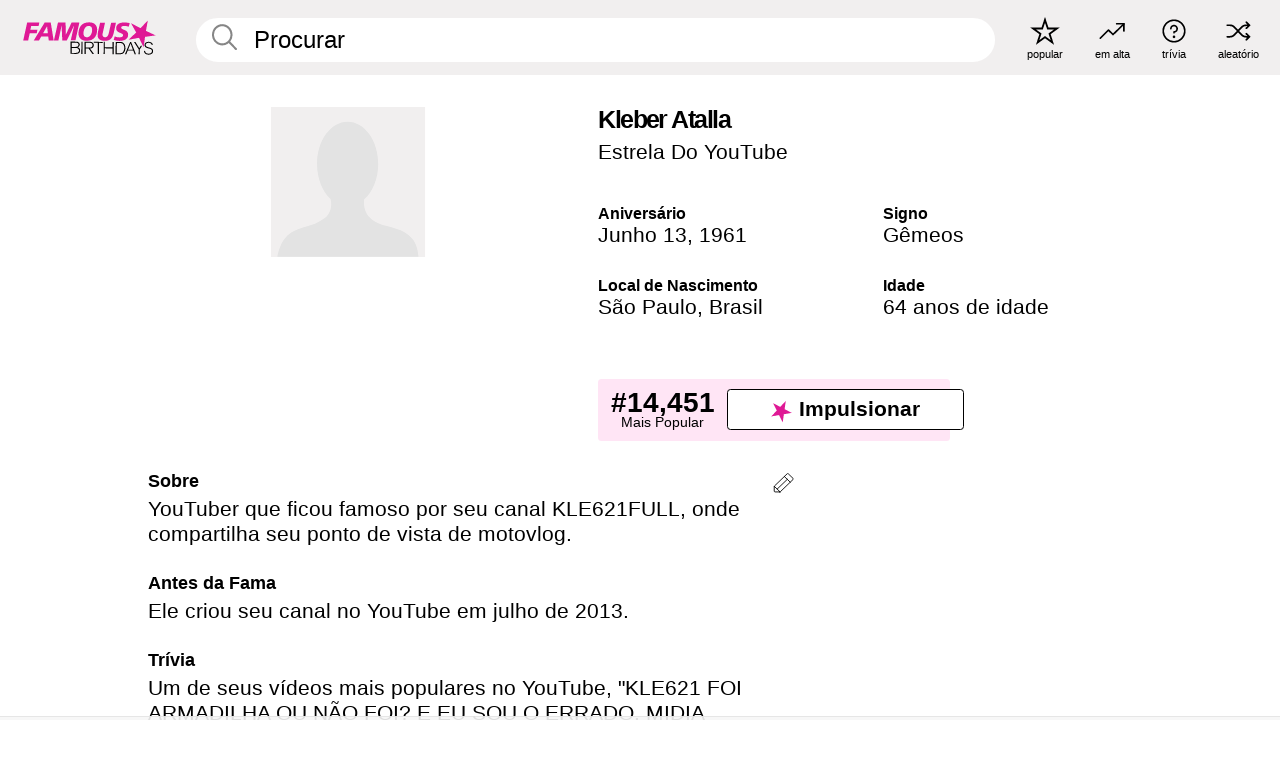

--- FILE ---
content_type: text/html; charset=UTF-8
request_url: https://pt.famousbirthdays.com/people/kleber-atalla.html
body_size: 8862
content:
<!DOCTYPE html>
<html lang= "pt">
  <head>
    <meta charset="utf-8">
    
    <link rel="preconnect" href="https://a.pub.network/" crossorigin />
    <link rel="preconnect" href="https://d.pub.network/" crossorigin />
    
    
    
    
    <meta name="viewport" content="width=device-width, initial-scale=1">
        <title>Kleber Atalla Idade, Vida Pessoal, Biografia | Famous Birthdays</title>
        <meta name="description" content="YouTuber que ficou famoso por seu canal KLE621FULL, onde compartilha seu ponto de vista de motovlog.">

    <link rel="icon" href="/favicon.ico" sizes="any">
    <link rel="icon" href="/favicon.svg?3" type="image/svg+xml">
    <link rel="icon" href="/favicon-32.png?3" sizes="32x32" type="image/png">
    <link rel="apple-touch-icon" href="https://pt.famousbirthdays.com/apple-touch-icon.png">

          <script type="application/ld+json">
    {"@context":"https://schema.org","@type":"Person","@id":"https://pt.famousbirthdays.com/people/kleber-atalla.html#person","url":"https://pt.famousbirthdays.com/people/kleber-atalla.html","name":"Kleber Atalla","givenName":"Kleber","familyName":"Atalla","sameAs":["https://www.youtube.com/channel/UC4UI7s987kPE-_FZwO5RrBw"],"description":"YouTuber que ficou famoso por seu canal KLE621FULL, onde compartilha seu ponto de vista de motovlog.","jobTitle":"Estrela Do YouTube","birthDate":"1961-06-13","birthPlace":{"@type":"Place","name":"São Paulo, Brasil"}}</script>

<script type="application/ld+json">
{
    "@context": "https://schema.org",
    "@type": "WebPage",
    "url": "https://pt.famousbirthdays.com/people/kleber-atalla.html",
    "name": "Kleber Atalla Idade, Vida Pessoal, Biografia | Famous Birthdays",
    "description": "Sabia mais sobre aniversário de Kleber Atalla: his, o que he fazia antes da fama, a vida pessoal de his, curiosidades, rankings de popularidade e muito mais.",
    "inLanguage": "pt",
    "primaryImageOfPage": {
        "@type": "ImageObject",
        "url": "https://www.famousbirthdays.com/faces/default-large.jpg"
    },
    "mainEntity": {
        "@id": "https://pt.famousbirthdays.com/people/kleber-atalla.html#person"
    }
}
</script>
    
    <script type="application/ld+json"> {
    "@context": "https://schema.org",
    "@graph": [
        {
            "@type": "Organization",
            "@id": "https://www.famousbirthdays.com/#organization",
            "name": "Famous Birthdays",
            "url": "https://www.famousbirthdays.com/",
            "logo": {
                "@type": "ImageObject",
                "url": "https://www.famousbirthdays.com/apple-touch-icon.png",
                "width": 180,
                "height": 180
            },
            "sameAs": [
                "https://www.instagram.com/famousbirthdays",
                "https://www.tiktok.com/@famousbirthdays",
                "https://twitter.com/famousbirthdays",
                "https://www.youtube.com/@famousbirthdays"
            ]
        },
        {
            "@type": "WebSite",
            "@id": "https://pt.famousbirthdays.com/#website",
            "url": "https://pt.famousbirthdays.com/",
            "name": "Famous Birthdays",
            "inLanguage": "pt",
            "publisher": {
                "@id": "https://www.famousbirthdays.com/#organization"
            }
        }
    ]
} </script>

    <link rel="manifest" href="/manifest.json">

        <style id="critical-universal">
      :root{--colorWhite:#fff;--colorBlack:#000;--colorPink:#df1995;--colorWhitePink:#ffe5f5;--colorLightPink:#ffd2ef;--colorGrey:#f1efef;--colorDarkerGrey:#868686}*,*::before,*::after{box-sizing:border-box}html,body{margin:0;padding:0}html{font-size:4.1026vw}body{font-family:Helvetica,sans-serif;background:var(--colorWhite);color:var(--colorBlack);width:100%;font-size:1.6rem;line-height:1.2;-webkit-font-smoothing:antialiased;-moz-osx-font-smoothing:grayscale}img,picture{display:block;max-width:100%;height:auto}main{display:block;max-width:1600px;margin:0 auto;padding:5.5rem 0 1.25rem}a{color:var(--colorPink);text-decoration:none}h1 a,h2 a,h3 a,h4 a,h5 a{color:var(--colorBlack);text-decoration:none}p{margin:0}.type-36-b{font-size:1.75rem;line-height:1.05;font-weight:700;letter-spacing:-.01em}.type-34{font-size:1.75rem;line-height:100%;font-weight:700;letter-spacing:-.0625em}.type-28{font-size:1.75rem;line-height:1;font-weight:700}.type-24-26,.type-24-26-small{font-size:1.5rem;line-height:1.1}.type-16-18{font-size:1rem;line-height:1;font-weight:700}.type-16-18-small{font-size:1rem;line-height:1.1;font-weight:700}.type-20-24{font-size:1.25rem;line-height:1.2}.type-14-16{font-size:.875rem;line-height:.9}.type-36{font-size:2rem;line-height:.9;font-weight:700}.site-header{background-color:var(--colorGrey);padding:1.125rem 1rem;display:flex;align-items:center;justify-content:space-between;position:fixed;width:100%;box-sizing:border-box;z-index:3}.site-header__home{margin-right:1rem;width:2.625rem}.site-header__logo{display:none;height:3.5rem}.site-header__logo svg{display:block;width:9.625rem;height:2.5rem}.site-header__logo-mobile{display:flex;width:2.875rem;height:2.875rem;color:var(--colorPink)}.site-header__logo-mobile svg{display:block;width:2.875rem;height:2.875rem}.site-navigation{align-items:center;flex-basis:23.125rem;justify-content:space-between;display:none}.site-navigation a{margin-left:2.25rem;color:var(--colorBlack);text-decoration:none;text-transform:lowercase}.site-navigation a svg{margin:0 auto;display:block;max-width:100%;max-height:100%;fill:transparent}.site-navigation a svg.icon--popular{width:2.125rem;height:2.125rem}.site-navigation a svg.icon--trending{width:1.8125rem;height:1.125rem}.site-navigation a svg.icon--qa{width:1.5625rem;height:1.4375rem}.site-navigation a svg.icon--trivia{width:1.6875rem;height:1.6875rem}.site-navigation a svg.icon--random{width:1.75rem;height:1.4375rem}.site-navigation a span{margin-top:.125rem;display:none;text-align:center;font-size:.75rem;line-height:1.1;white-space:nowrap}.site-navigation a .site-navigation__icon{margin:0;display:flex;height:2.25rem;justify-content:center;align-items:center}.search{display:flex;width:100%;padding:0;position:relative}.search fieldset{margin:0;padding:0;border:0;width:100%;display:flex;position:relative;height:2.75rem}.search fieldset input{display:flex;width:100%;padding:.5rem 0 .5rem 1.125rem;box-sizing:border-box;border-radius:1.875rem;color:var(--colorBlack);border:.125rem solid var(--colorWhite);background-color:var(--colorWhite);appearance:none}.search fieldset input.search-bar{height:3.125rem;line-height:3.125rem;padding-top:0;padding-bottom:0}.search fieldset input::-webkit-search-decoration,.search fieldset input::-webkit-search-cancel-button,.search fieldset input::-webkit-search-results-button,.search fieldset input::-webkit-search-results-decoration{display:none!important}.search-button{margin:0;padding:0;border:0;background:none;position:absolute;right:1.125rem;top:50%;transform:translateY(-50%);cursor:pointer;color:var(--colorDarkerGrey)}.search-button svg{display:block;width:1.125rem;height:1.125rem}.search-suggestions{display:none}.side-paddings{padding:0 1rem}.columns-2,.columns-3{display:grid;grid-template-columns:1fr;grid-gap:1rem}.section-row{margin-bottom:3rem}.section-row>h1{padding-inline:1rem}.sr-only{position:absolute!important;width:1px!important;height:1px!important;padding:0!important;margin:-1px!important;overflow:hidden!important;clip:rect(0,0,0,0)!important;white-space:nowrap!important;border:0!important}@media(min-width:768px){html{font-size:1.1111vw}body{font-size:1.5rem}main{padding-bottom:2.25rem;min-height:calc(100vh - 13.25rem);box-sizing:border-box}.type-24-26,.type-24-26-small{font-size:2rem}.type-16-18{font-size:1.125rem;line-height:1.2}.type-16-18-small{font-size:1.125rem}.type-20-24{font-size:1.5rem}.type-14-16{font-size:1rem;line-height:1.1}.site-header{padding:.875rem 1.5rem}.site-header__home{margin-right:2.625rem;flex-basis:9.6666875rem;width:9.625rem}.site-header__logo{display:flex;align-items:center}.site-header__logo-mobile{display:none}.site-navigation{display:flex}.site-navigation a span{display:block}.search fieldset input{width:100%;padding:.75rem 0 .75rem 1.25rem}.search-button svg{width:1.8125rem;height:1.8125rem}.layout--is-medium-narrow{padding-left:4.5rem;padding-right:4.5rem}.layout--is-narrow{padding-left:8.875rem;padding-right:8.875rem}.side-paddings{padding:0 1.5rem}.columns-2{grid-template-columns:repeat(2,1fr);grid-column-gap:1.5rem}.columns-3{grid-template-columns:repeat(3,1fr);grid-column-gap:1.5rem}.section-row{margin-bottom:1.5rem}}@media(min-width:1600px){html{font-size:16px}}.tiles{margin-bottom:1rem;display:grid;grid-template-columns:repeat(2,1fr);row-gap:1rem}.tiles--gap-Y{column-gap:1rem}.tile{width:100%;position:relative;display:block;text-decoration:none;color:var(--colorBlack)}.tile p{margin:0}.tile p:first-of-type{margin-bottom:.25rem}.tile__picture{margin-bottom:.75rem;border-radius:1.875rem;overflow:hidden;max-width:100%;aspect-ratio:1 / 1}.profile-video-thumbnail{aspect-ratio:16/9}.tile__picture picture,.tile__picture img{display:block;width:100%;height:100%;object-fit:cover;object-position:center}.tile:nth-child(7){display:none}.tile__item{min-width:0}.tile__star-ranking{position:absolute;top:-.85rem;left:-.85rem;color:var(--colorLightPink)}.tile__star-ranking svg{display:block;width:3.25rem;height:3.25rem}.tile__star-ranking span{color:var(--colorBlack);position:absolute;top:50%;left:50%;transform:translate(-66%,-50%)}.tiles-module{padding:0 1rem}.tiles-module h2{margin:0 0 1rem 0}.tiles-module--no-paddings{padding:0}.tiles-module--capitalized h2,.tiles-module--capitalized h1{text-transform:uppercase}@media(min-width:768px){.tiles{grid-template-columns:repeat(6,1fr);row-gap:1.5rem}.tiles--gap-Y{column-gap:1.5rem}.tile:nth-child(7){display:block}.tile__star-ranking{display:block;top:-1.5rem;left:-1.5rem}.tile__star-ranking svg{width:4.375rem;height:4.375rem}.tiles-module{padding:0 1.5rem}}.todays-birthdays-module h1{margin:1.5rem 0 1.25rem 0;padding:0 1rem;text-transform:uppercase}.todays-birthdays-module .todays-birthdays-module__row:last-of-type{display:none}@media(min-width:768px){.todays-birthdays-module h1{margin:1.5rem 0;padding:0 1.5rem}.todays-birthdays-module .todays-birthdays-module__row:first-of-type .tile__item:last-of-type{display:none}.todays-birthdays-module .todays-birthdays-module__row:last-of-type{display:block}}.bio-module h1{margin:0}.bio-module h1 span{display:block}.bio-module .bio-module__profession{margin:0}.bio-module__info{padding:0 1rem}.bio-module .picture{margin-bottom:1.5rem}.bio-module .picture picture,.bio-module .picture img{display:block;width:100%;height:auto}.bio-module__person-attributes{margin-top:2rem;display:grid;grid-template-columns:1fr 1fr;grid-gap:1.125rem}.bio-module__person-attributes p{margin:0}.bio-module__person-attributes p span{display:block}.bio-module a{color:var(--colorBlack);text-decoration:none}.bio-module__full-name,.bio-module__person-attributes .type-16-18{text-transform:none}@media(min-width:768px){.bio-module{padding:2rem 1.5rem 0 1.5rem;display:flex;justify-content:space-between}.bio-module h1{margin-bottom:.625rem}.bio-module__info{padding:0}.bio-module .column:nth-child(2){margin-left:3.5rem;flex:0 0 38rem}.bio-module .picture{margin-bottom:0}.bio-module__person-attributes{margin-top:2.75rem;grid-gap:2rem}}.profile-pictures-carousel__randomizer{position:absolute;top:1rem;right:1rem;display:block;z-index:2}.profile-pictures-carousel__randomizer a{color:var(--colorBlack);background-color:rgba(241,239,239,.4);width:2.5rem;height:2.5rem;display:flex;align-items:center;justify-content:center;border-radius:50%}.profile-pictures-carousel__randomizer svg{display:block;width:1.625rem;height:1.25rem}.profile-pictures-carousel__share{position:absolute;top:.5rem;display:none}.profile-pictures-carousel__share a{color:var(--colorBlack);background-color:rgba(241,239,239,.4);width:2.5rem;height:2.5rem;display:flex;align-items:center;justify-content:center;border-radius:50%}.profile-pictures-carousel__share svg{display:block;width:1.625rem;height:1.625rem}.profile-pictures-carousel{margin-bottom:1.5rem;width:100%;aspect-ratio:404/394;position:relative;overflow:hidden}.profile-pictures-carousel>input,.profile-pictures-carousel>label{position:absolute;opacity:0;pointer-events:none}.profile-pictures-carousel__viewport{display:flex;width:100%;height:100%;overflow-x:scroll;overflow-y:hidden;scroll-snap-type:x mandatory;scroll-behavior:smooth;scrollbar-width:none}.profile-pictures-carousel__viewport::-webkit-scrollbar{display:none}.profile-pictures-carousel__viewport>.profile-pictures-carousel__slide{display:flex;justify-content:center;align-items:center;flex:0 0 100%;scroll-snap-align:center}.profile-pictures-carousel__slide img{display:block;width:100%;height:100%;object-fit:cover}@media(max-width:767px){.profile-pictures-carousel{aspect-ratio:initial;justify-content:center;display:flex}.profile-pictures-carousel__viewport{max-width:320px;min-height:320px}.profile-pictures-carousel__viewport>.profile-pictures-carousel__slide{flex:0 0 100%}}.slide-anchor,input.slide-anchor,input[type="radio"].slide-anchor{display:none!important}.profile-pictures-carousel__controls,.profile-pictures-carousel__control-arrows,.profile-pictures-carousel__swipe-indicator,.profile-pictures-carousel__randomizer,.profile-pictures-carousel__share{display:none}@media(min-width:768px){.profile-pictures-carousel{width:90%;overflow:visible}.profile-pictures-carousel>label{position:static;opacity:1;pointer-events:auto}.profile-pictures-carousel__viewport{overflow:hidden;scroll-snap-type:none;scroll-behavior:unset}.profile-pictures-carousel__viewport>.profile-pictures-carousel__slide{scroll-snap-align:end}}.bio-module__boost-block,.group-info-module__boost-block{margin-top:2.5rem;max-width:24.75rem}.boost-block{padding:.75rem .875rem;display:grid;grid-template-columns:1fr 1fr;grid-gap:.875rem;align-items:center;border-radius:.25rem;background:var(--colorWhitePink);color:var(--colorBlack)}.boost-block p{margin:0;text-align:center}.boost-block p span{display:block}.boost-block__rank.type-36{font-size:2rem}button{margin:0;padding:0;border:none;background:none;font-family:inherit;font-size:100%;line-height:1.15}.bar-button{padding:.875rem 3rem;border:.0625rem solid var(--colorBlack);display:flex;align-items:center;justify-content:center;border-radius:.25rem;background:var(--colorWhite);color:var(--colorBlack);cursor:pointer;font-size:1.75rem;line-height:1;font-weight:700;box-sizing:border-box}.bar-button .icon{margin-right:.25rem}.bar-button .icon svg{display:block;width:1.5rem;height:1.5rem}#btn-boost,.btn-group-boost{padding:.625rem 3rem;font-size:1.5rem}@media(min-width:768px){.bio-module__boost-block{margin-top:4.125rem}}.ranking-item{margin-bottom:.625rem;padding:.25rem .5rem;display:flex;justify-content:space-between;align-items:center;background:var(--colorGrey);border-radius:.625rem;text-decoration:none;color:var(--colorBlack)}.ranking-item__profile{display:flex;align-items:center;width:72%;height:4.4rem}.ranking-item__picture{margin:0 .75rem 0 .25rem;border-radius:1.875rem;overflow:hidden;flex:0 0 20%;aspect-ratio:1/1}.ranking-item__picture img{display:block;width:100%;height:auto}@media(min-width:768px){.ranking-item__picture{flex:0 0 25%}}</style>
        <link rel="preload" href="/static/css/combined.min.css?v511" as="style" onload="this.onload=null;this.rel='stylesheet'">
    <noscript><link rel="stylesheet" href="/static/css/combined.min.css?v511"></noscript>

  

        
          <link rel="canonical" href="https://pt.famousbirthdays.com/people/kleber-atalla.html"/>
    
          <script data-cfasync="false" type="text/javascript">
    var freestar = freestar || {};
    freestar.queue = freestar.queue || [];
    freestar.config = freestar.config || {};
    freestar.config.enabled_slots = [];
    freestar.initCallback = function () { (freestar.config.enabled_slots.length === 0) ? freestar.initCallbackCalled = false : freestar.newAdSlots(freestar.config.enabled_slots) }
</script>
<script>
var useSSL="https:"==document.location.protocol</script>
    
           
      
      <meta property="og:site_name" content="Famous Birthdays">
      <meta property="og:type" content="profile">
      <meta property="og:url" content="https://pt.famousbirthdays.com/people/kleber-atalla.html">
      <meta property="og:title" content="Saiba mais sobre Kleber Atalla">
      <meta property="og:description" content="YouTuber que ficou famoso por seu canal KLE621FULL, onde compartilha seu ponto de vista de motovlog.">

      <meta property="og:image" content="https://www.famousbirthdays.com/faces/default-large.jpg">
      <meta property="og:image:alt" content="Saiba mais sobre Kleber Atalla">
      
      
      
      
      
            <meta property="profile:first_name" content="Kleber">
                  <meta property="profile:last_name" content="Atalla">
      
      <meta name="twitter:card" content="summary_large_image">
      <meta name="twitter:site" content="@famousbirthdays">
      <meta name="twitter:title" content="Saiba mais sobre Kleber Atalla">
      <meta name="twitter:description" content="YouTuber que ficou famoso por seu canal KLE621FULL, onde compartilha seu ponto de vista de motovlog.">
      <meta name="twitter:image" content="https://www.famousbirthdays.com/faces/default-large.jpg">
      <meta name="twitter:image:alt" content="Saiba mais sobre Kleber Atalla">

    
    


    
  </head>
  <body>
    <div class="site-header">
  <a href="/" class="site-header__home" aria-label="To Famous Birthdays homepage">
    <span class="site-header__logo">
      <svg class="icon icon--logo-fb">
        <use xlink:href="/static/fonts/famous-icons.svg#icon-logo-fb"></use>
      </svg>
    </span>
    <span class="site-header__logo-mobile">
      <svg class="icon icon--logo-fb-mobile">
        <use xlink:href="/static/fonts/famous-icons.svg#icon-logo-fb-mobile"></use>
      </svg>
    </span>
  </a>
  <form id="fb_search" class="search  " role="form" name="fb_search" action="/search" method="post">
	<fieldset>
	    <input autocomplete="off" id="main-search" type="search" name="q" placeholder=" Procurar " class="type-24-26 search-bar"  aria-label="Enter Celebrity or Date" maxlength="80"  data-dark_theme="0" >
	    <div class="search-button">
	      <svg class="icon icon--search">
	        <use xlink:href="/static/fonts/famous-icons.svg#icon-search"></use>
	      </svg>
	    </div>  
	    <button type="submit" class="search-submit" aria-label="Search"></button>
	    <ul  id="autocomplete-suggestions"  class="autocomplete-suggestions search-suggestions " ></ul>
	    
	</fieldset>
</form>



  <div class="site-navigation">
    <a href="/most-popular-people.html" title="popular">
      <span class="site-navigation__icon">
        <svg class="icon icon--popular">
          <use xlink:href="/static/fonts/famous-icons.svg#icon-popular"></use>
        </svg>
      </span>
      <span>popular</span>
    </a>
    <a href="/trending" title="em alta">
      <span class="site-navigation__icon">
        <svg class="icon icon--trending">
          <use xlink:href="/static/fonts/famous-icons.svg#icon-trending"></use>
        </svg>
      </span>
      <span>em alta</span>
    </a>

        <a href="/trivia" title="trívia">
      <span class="site-navigation__icon">
        <svg class="icon icon--trivia">
          <use xlink:href="/static/fonts/famous-icons.svg#icon-trivia"></use>
        </svg>
      </span>
      <span>trívia</span>
    </a>
    <a id="random-person" href="#" title="aleatório" class="random-person">
      <span class="site-navigation__icon">
        <svg class="icon icon--random">
          <use xlink:href="/static/fonts/famous-icons.svg#icon-random"></use>
        </svg>
      </span>
      <span>aleatório</span>
    </a>
  </div>
</div>
    <main class=" layout--is-narrow ">
       <div class="section-row modifierSize section-row--size-xs section-half-bottom">
	<div class="bio-module ">
		<div class="column">
						<div class="bio-module__no-image">
		        <svg class="icon icon--no-profile-image">
		          <use xlink:href="/static/fonts/famous-icons.svg#icon-no-profile-image"></use>
		        </svg>
		    </div>	
			
					</div>

		<div class="column">
			<div class="bio-module__info">
				<h1 class="type-34">
		        <span class="bio-module__full-name">Kleber Atalla</span>
		        									<div class="profile-pictures-carousel__randomizer hidden-sm hidden-md hidden-lg" style="top: 0.1rem; right: 0.5rem;">
						<a id="random-person-mobile" href="#" title="Random" class="random-person-mobile">
						<svg class="icon icon--random">
							<use xlink:href="/static/fonts/famous-icons.svg#icon-random"></use>
						</svg>
						</a>
					</div>
						      </h1>
		      				<p class="type-20-24 bio-module__profession">
					<a href="https://pt.famousbirthdays.com/profession/youtubestar.html"> 
						Estrela Do YouTube
					</a>
				</p>
			  
			  	<div class="bio-module__person-attributes">
			  					  		<p>
			          <span class="type-16-18">
			          	 Aniversário 			          </span>
			          <span>
			          																<a href="/june13.html">Junho 13</a>,    <a href="/year/1961.html">1961</a> 									          </span>
			        </p>
			        
			        			        <p>
			          <span class="type-16-18">Signo</span>
			          <span><a  href="/astrology/gemini.html">Gêmeos</a></span>
			        </p>
			        
			        <p>
			          <span class="type-16-18">Local de Nascimento</span>
			          <span>
			          																<a href="https://pt.famousbirthdays.com/city/saopaulo-brazil.html">São Paulo</a>,													
																					<a href="/birthplace/brazil.html">Brasil</a>
																          </span>
			        </p>

			        			        <p>
			          <span class="type-16-18">Idade </span>
			          <span><a href="/age/64.html">64 anos de idade</a></span>
			        </p>
			        			  	</div>
			</div>

						<div class="bio-module__boost-block">
				<div class="boost-block type-14-16">
					<p>
			          <span class="boost-block__rank type-36">#14,451</span>
			          <span>Mais Popular</span>
			        </p>
		        <button id="btn-boost" class="bar-button type-28 btn-boost" type="button" data-url="kleber-atalla.html">
		        	<span class="icon">
				      <svg class="icon icon--logo-fb-mobile">
				        <use xlink:href="/static/fonts/famous-icons.svg#icon-logo-fb-mobile"></use>
				      </svg>
				    </span>
			    	<span>Impulsionar</span>
			    </button>
				</div>
							</div>
					</div>
	</div>
</div>

<div class="section-row modifierSize section-row--size-s section-no-bottom">
	<div class="about-container">
		<div class="about">
			<div class="about-module section-half-bottom-desktop">
				<h2>Sobre </h2>
  				<p>YouTuber que ficou famoso por seu canal KLE621FULL, onde compartilha seu ponto de vista de motovlog.</p>

  				<h2>Antes da Fama</h2>
				<p>Ele criou seu canal no YouTube em julho de 2013.</p>

				<h2>Trívia</h2>
				<p>Um de seus vídeos mais populares no YouTube, "KLE621 FOI ARMADILHA OU NÃO FOI? E EU SOU O ERRADO. MIDIA IMUNDA.," teve mais de 950 mil visualizações.<br /></p>

				<h2>Vida Pessoal</h2>
				<p>Ele nasceu e cresceu em São Paulo.</p>

				<h2>Ligações</h2>
				<p >Ele e Walterrific ficaram conhecidos por seus motovlogs no YouTube.</p>


				
								<div class="inline-banners inline-banners-profile hidden-md hidden-lg">
					<div align="center" data-freestar-ad="__300x250" id="famousbirthdays_incontent_4">
  <script data-cfasync="false" type="text/javascript">
    freestar.config.enabled_slots.push({ placementName: "famousbirthdays_incontent_4", slotId: "famousbirthdays_incontent_4" });
  </script>
</div>



				</div>
								
				<a id="btn-edit" href="#" class="to-edit btn-edit" data-url="kleber-atalla.html" title="Send Suggestion">
					<svg class="icon icon--pencil">
					  	<use xlink:href="/static/fonts/famous-icons.svg#icon-pencil"></use>
					</svg>
				</a>
			</div>

			
			
		</div>
      
		<div class="banners profile-sidebar">
			<div align="center" data-freestar-ad="__300x600" id="famousbirthdays_siderail_right_1">
  <script data-cfasync="false" type="text/javascript">
    freestar.config.enabled_slots.push({ placementName: "famousbirthdays_siderail_right_1", slotId: "famousbirthdays_siderail_right_1" });
  </script>
</div>



			
					</div>
	</div>
</div>

<div class="section-row modifierSize section-row--size-s">
	<div class="popularity-module">
		<h2 class="type-30-32">
			Popularidade 

			

			

		</h2>
		<div class="columns-3 popularity-module__inner">
			<div class="column">
																<a class="ranking-item ranking-item--theme-LightPink ranking-item--size-s" href="/most-popular-people.html">
						  <span class="ranking-item__profile type-24-26">
						    
						    <span class="ranking-item__label">Mais Popular</span>
						  </span>
						  <span class="ranking-item__rank type-36">
						   #14,451
						  </span>
						</a>
																					<a class="ranking-item ranking-item--theme-LightPink ranking-item--size-s" href="/june13.html">
						  <span class="ranking-item__profile type-24-26">
						    
						    <span class="ranking-item__label">Nascido em Junho 13</span>
						  </span>
						  <span class="ranking-item__rank type-36">
						   #40
						  </span>
						</a>
																															
			</div>
			<div class="column">
																																		<a class="ranking-item ranking-item--theme-BabyPink ranking-item--size-s" href="/age/64.html">
						  <span class="ranking-item__profile type-24-26">
						    
						    <span class="ranking-item__label">64 Anos</span>
						  </span>
						  <span class="ranking-item__rank type-36">
						   #28
						  </span>
						</a>
																					<a class="ranking-item ranking-item--theme-PalePink ranking-item--size-s" href="/names/kleber.html">
						  <span class="ranking-item__profile type-24-26">
						    
						    <span class="ranking-item__label">Primeiro Nome Kleber</span>
						  </span>
						  <span class="ranking-item__rank type-36">
						   #3
						  </span>
						</a>
													
			</div>
			<div class="column">
																																												
			</div>
		</div>
	</div>
</div>






	<div class="section-row  modifierSize section-row--size-xs section-half-bottom ">
		<div class="tiles-module grid-item-aspect-1-1">
			<h2 class="type-30-32">
				 Fãs de Kleber Atalla Também Viram 			</h2>
			<div class="tiles tiles--columns-4 tiles--gap-Y tiles--only-last-4-mobile">

												<div class="tile__item">
					<a class="tile" href="https://pt.famousbirthdays.com/people/julianna-grace.html">
						<div class="tile__picture">
								<img src="https://www.famousbirthdays.com/thumbnails/grace-annie-medium.jpg" srcset="https://www.famousbirthdays.com/thumbnails/grace-annie-medium.jpg 190w, https://www.famousbirthdays.com/thumbnails/grace-annie-large.jpg 250w, https://www.famousbirthdays.com/faces/grace-annie-image.jpg 300w" sizes="(max-width: 767px) 160px, 300px" width="190" height="190" alt="Jules LeBlanc" loading="lazy" decoding="async">
						</div>
							<p class="type-16-18-small">Jules LeBlanc</p>
													    	<p class="tile__description type-14-16">Estrela Do YouTube</p>
						    						</a>
					</div>
								<div class="tile__item">
					<a class="tile" href="https://pt.famousbirthdays.com/people/luara-fonseca.html">
						<div class="tile__picture">
								<img src="https://www.famousbirthdays.com/thumbnails/fonseca-luara-medium.jpg" srcset="https://www.famousbirthdays.com/thumbnails/fonseca-luara-medium.jpg 190w, https://www.famousbirthdays.com/thumbnails/fonseca-luara-large.jpg 250w, https://www.famousbirthdays.com/faces/fonseca-luara-image.jpg 300w" sizes="(max-width: 767px) 160px, 300px" width="190" height="190" alt="Luara Fonseca" loading="lazy" decoding="async">
						</div>
							<p class="type-16-18-small">Luara Fonseca</p>
													    	<p class="tile__description type-14-16">Estrela Do YouTube</p>
						    						</a>
					</div>
								<div class="tile__item">
					<a class="tile" href="https://pt.famousbirthdays.com/people/rafael-lange.html">
						<div class="tile__picture">
								<img src="https://www.famousbirthdays.com/thumbnails/lange-rafael-medium.jpg" srcset="https://www.famousbirthdays.com/thumbnails/lange-rafael-medium.jpg 190w, https://www.famousbirthdays.com/thumbnails/lange-rafael-large.jpg 250w, https://www.famousbirthdays.com/faces/lange-rafael-image.jpg 300w" sizes="(max-width: 767px) 160px, 300px" width="190" height="190" alt="Cellbit" loading="lazy" decoding="async">
						</div>
							<p class="type-16-18-small">Cellbit</p>
													    	<p class="tile__description type-14-16">Estrela Do YouTube</p>
						    						</a>
					</div>
								<div class="tile__item">
					<a class="tile" href="https://pt.famousbirthdays.com/people/joana-ceddia.html">
						<div class="tile__picture">
								<img src="https://www.famousbirthdays.com/thumbnails/ceddia-joana-medium.jpg" srcset="https://www.famousbirthdays.com/thumbnails/ceddia-joana-medium.jpg 190w, https://www.famousbirthdays.com/thumbnails/ceddia-joana-large.jpg 250w, https://www.famousbirthdays.com/faces/ceddia-joana-image.jpg 300w" sizes="(max-width: 767px) 160px, 300px" width="190" height="190" alt="Joana Ceddia" loading="lazy" decoding="async">
						</div>
							<p class="type-16-18-small">Joana Ceddia</p>
													    	<p class="tile__description type-14-16">Estrela Do YouTube</p>
						    						</a>
					</div>
											</div>
		</div>
	</div>
	
	
			<div class="banners">
	<div align="center" data-freestar-ad="__300x250 __970x90" id="famousbirthdays_incontent_1">
  <script data-cfasync="false" type="text/javascript">
    freestar.config.enabled_slots.push({ placementName: "famousbirthdays_incontent_1", slotId: "famousbirthdays_incontent_1" });
  </script>
</div>



</div>	
	<div class="section-row ">
		<div class="tiles-module grid-item-aspect-1-1">
			<h2 class="type-30-32">
				   Kleber Atalla É Membro De   			</h2>
			<div class="tiles tiles--columns-4 tiles--gap-Y tiles--only-last-4-mobile">

														<div class="tile__item">
						<a class="tile" href="/age/64.html">
							<div class="tile__picture">
																<img src="https://www.famousbirthdays.com/thumbnails/cyrus-billy-medium.jpg" srcset="https://www.famousbirthdays.com/thumbnails/cyrus-billy-medium.jpg 190w, https://www.famousbirthdays.com/thumbnails/cyrus-billy-large.jpg 250w, https://www.famousbirthdays.com/faces/cyrus-billy-image.jpg 300w" sizes="(max-width: 767px) 160px, 300px" width="190" height="190" alt="64 Ano De Idade" loading="lazy" decoding="async">
															</div>
							<p class="type-16-18-small">64 Ano De Idade</p>
						</a>
					</div>
				
									<div class="tile__item">
						<a class="tile" href="/profession/youtubestar.html">
							<div class="tile__picture">
																<img src="https://www.famousbirthdays.com/thumbnails/fonseca-virg--nia-medium.jpg" srcset="https://www.famousbirthdays.com/thumbnails/fonseca-virg--nia-medium.jpg 190w, https://www.famousbirthdays.com/thumbnails/fonseca-virg--nia-large.jpg 250w, https://www.famousbirthdays.com/faces/fonseca-virg--nia-image.jpg 300w" sizes="(max-width: 767px) 160px, 300px" width="190" height="190" alt="Estrelas Do YouTube" loading="lazy" decoding="async">
															</div>
							<p class="type-16-18-small">Estrelas Do YouTube</p>
						</a>
					</div>
				
									<div class="tile__item">
						<a class="tile" href="/names/kleber.html">
							<div class="tile__picture">
																<img src="https://www.famousbirthdays.com/thumbnails/lucas-kleber-medium.jpg" srcset="https://www.famousbirthdays.com/thumbnails/lucas-kleber-medium.jpg 190w, https://www.famousbirthdays.com/thumbnails/lucas-kleber-large.jpg 250w, https://www.famousbirthdays.com/faces/lucas-kleber-image.jpg 300w" sizes="(max-width: 767px) 160px, 300px" width="190" height="190" alt="Primeiro Nome Kleber" loading="lazy" decoding="async">
															</div>
							<p class="type-16-18-small">Primeiro Nome Kleber</p>
						</a>
					</div>
				
									<div class="tile__item">
						<a class="tile" href="/astrology/gemini.html">
							<div class="tile__picture">
																<img src="https://www.famousbirthdays.com/thumbnails/holland-tom-medium.jpg" srcset="https://www.famousbirthdays.com/thumbnails/holland-tom-medium.jpg 190w, https://www.famousbirthdays.com/thumbnails/holland-tom-large.jpg 250w, https://www.famousbirthdays.com/faces/holland-tom-image.jpg 300w" sizes="(max-width: 767px) 160px, 300px" width="190" height="190" alt="Geminianos" loading="lazy" decoding="async">
															</div>
							<p class="type-16-18-small">Geminianos</p>
						</a>
					</div>
				
											</div>
		</div>
	</div>

	
	


	


	<div class="section-row">
		<div class="columns-2">
							<div class="column today-tiles-container">
					<div class="tiles-module">
						<h2 class="type-30-32"><a href="/june13.html">Mais Aniversários em 13 Junho</a></h2>

						<div class="tiles tiles--columns-3 tiles--gap-Y tiles--only-last-2-mobile">

										<div class="tile__item">
						<a class="tile" href="https://pt.famousbirthdays.com/people/chris-evans.html">
							<div class="tile__picture">
								<img src="https://www.famousbirthdays.com/thumbnails/evans-chris-medium.jpg" srcset="https://www.famousbirthdays.com/thumbnails/evans-chris-medium.jpg 190w, https://www.famousbirthdays.com/thumbnails/evans-chris-large.jpg 250w, https://www.famousbirthdays.com/faces/evans-chris-image.jpg 300w" sizes="(max-width: 767px) 160px, 190px" width="190" height="190" alt="Chris Evans" loading="lazy" decoding="async">
							</div>
							<p class="type-16-18-small">Chris Evans</p>
							<p class="tile__description type-14-16">Ator de Cinema</p>
							</a>
						</div>

										<div class="tile__item">
						<a class="tile" href="https://pt.famousbirthdays.com/people/luanny-passos.html">
							<div class="tile__picture">
								<img src="https://www.famousbirthdays.com/thumbnails/passos-luanny-medium.jpg" srcset="https://www.famousbirthdays.com/thumbnails/passos-luanny-medium.jpg 190w, https://www.famousbirthdays.com/thumbnails/passos-luanny-large.jpg 250w, https://www.famousbirthdays.com/faces/passos-luanny-image.jpg 300w" sizes="(max-width: 767px) 160px, 190px" width="190" height="190" alt="Luanny Passos" loading="lazy" decoding="async">
							</div>
							<p class="type-16-18-small">Luanny Passos</p>
							<p class="tile__description type-14-16">Estrela Do Instagram</p>
							</a>
						</div>

					
						<div class="tile__item">
							<a class="rounded-button" href="/june13.html" aria-label="Mais Aniversários em 13 Junho">
								<span class="type-28">Mais</span>
							</a>
						</div>
					</div>
					</div>
				</div>
			
			
			<div class="column">
				<div class="tiles-module">
					<h2 class="type-30-32"><a href="/astrology/gemini.html">Mais Geminianos</a></h2>

					<div class="tiles tiles--columns-3 tiles--gap-Y tiles--only-last-2-mobile">

								<div class="tile__item">
			      <a class="tile" href="https://pt.famousbirthdays.com/people/juliano-lucatel.html">
			        <div class="tile__picture">
			            <img src="https://www.famousbirthdays.com/thumbnails/lucatel-juliano-medium.jpg" srcset="https://www.famousbirthdays.com/thumbnails/lucatel-juliano-medium.jpg 190w, https://www.famousbirthdays.com/thumbnails/lucatel-juliano-large.jpg 250w, https://www.famousbirthdays.com/faces/lucatel-juliano-image.jpg 300w" sizes="(max-width: 767px) 160px, 190px" width="190" height="190" alt="Juliano Floss Lucatel" loading="lazy" decoding="async">
			          </div>
			        <p class="type-16-18-small">Juliano Floss Lucatel</p>
			        <p class="tile__description type-14-16">Estrela Do TikTok</p>
				        
				        
				        
				      </a>
				  </div>

				  				<div class="tile__item">
			      <a class="tile" href="https://pt.famousbirthdays.com/people/maisa-silva.html">
			        <div class="tile__picture">
			            <img src="https://www.famousbirthdays.com/thumbnails/silva-maisa-medium.jpg" srcset="https://www.famousbirthdays.com/thumbnails/silva-maisa-medium.jpg 190w, https://www.famousbirthdays.com/thumbnails/silva-maisa-large.jpg 250w, https://www.famousbirthdays.com/faces/silva-maisa-image.jpg 300w" sizes="(max-width: 767px) 160px, 190px" width="190" height="190" alt="Maisa Silva" loading="lazy" decoding="async">
			          </div>
			        <p class="type-16-18-small">Maisa Silva</p>
			        <p class="tile__description type-14-16">Apresentador De Televisão</p>
				        
				        
				        
				      </a>
				  </div>

				  
				    <div class="tile__item">
				      <a class="rounded-button" href="/astrology/gemini.html"  aria-label="Mais Geminianos">
				    	<span class="type-28">Mais</span>
				  	  </a>
				    </div>
				</div>
			</div>

		</div>
	</div>
</div>

<!-- edit form -->
<form id="edit-form" name="edit_form" action="/people/edits" method="post">
	<input type="hidden" name="url" value="kleber-atalla.html">
</form>








              <div class="banners">
        <div align="center" data-freestar-ad="__300x250 __970x90" id="famousbirthdays_incontent_3">
  <script data-cfasync="false" type="text/javascript">
    freestar.config.enabled_slots.push({ placementName: "famousbirthdays_incontent_3", slotId: "famousbirthdays_incontent_3" });
  </script>
</div>



      </div>
          </main>
    <div class="site-footer">
      <div class="site-footer__row">
        <a class="site-footer__row__left site-footer__logo" href="/" aria-label="Home">
          <svg class="icon icon--logo-fb">
            <use xlink:href="/static/fonts/famous-icons.svg#icon-logo-fb"></use>
          </svg>
        </a>
        <div class="site-footer__row__right site-footer__icons">
          <ul class="site-footer__social">
             

             

            
             
          </ul>
          <ul class="site-footer__apps">
                                    <li>
              <a href="https://apps.apple.com/br/app/famous-birthdays/id646707938" target="_blank" rel="noopener" aria-label="Famous Birthdays in the App store">
                <svg class="icon icon--app-store">
                                      <use xlink:href="/static/fonts/famous-icons.svg#icon-app-store-pt"></use>
                                  </svg>
              </a>
              
            </li>
             
                                    <li>
              <a href="https://play.google.com/store/apps/details?id=com.famousbirthdays&amp;hl=pt" target="_blank" rel="noopener" aria-label="Famous Birthdays in the Play store">
                <svg class="icon icon--play-store">
                  <use xlink:href="/static/fonts/famous-icons.svg#icon-play-store-pt"></use>
                </svg>
              </a>
              </li>
               
            
          </ul>
          <ul class="site-footer__languages">
            
                          <li>
                <a href="https://www.famousbirthdays.com" target="_blank" rel="noopener" title="Inglês" aria-label="Inglês">
                  <svg class="icon icon--flag-usa">
                    <use xlink:href="/static/fonts/famous-icons.svg#icon-flag-usa"></use>
                  </svg>
                </a>
              </li>
            
                        <li>
              <a href="https://es.famousbirthdays.com" target="_blank" rel="noopener" title="Espanhol" aria-label="Espanhol">
                <svg class="icon icon--flag-spain">
                  <use xlink:href="/static/fonts/famous-icons.svg#icon-flag-spain"></use>
                </svg>
              </a>
            </li>
            
                              
                        <li>
              <a href="https://fr.famousbirthdays.com" target="_blank" rel="noopener" title="Francês" aria-label="Francês">
                <svg class="icon icon--flag-france">
                  <use xlink:href="/static/fonts/famous-icons.svg#icon-flag-france"></use>
                </svg>
              </a>
            </li>
            
                        <li>
              <a href="https://it.famousbirthdays.com" target="_blank" rel="noopener" title="Italiano" aria-label="Italiano">
                <svg class="icon icon--flag-italy">
                  <use xlink:href="/static/fonts/famous-icons.svg#icon-flag-italy"></use>
                </svg>
              </a>
            </li>
            
                        <li>
              <a href="https://de.famousbirthdays.com" target="_blank" rel="noopener" title="Alemão" aria-label="Alemão">
                <svg class="icon icon--flag-germany">
                  <use xlink:href="/static/fonts/famous-icons.svg#icon-flag-germany"></use>
                </svg>
              </a>
            </li>
                        
          </ul>
        </div>
      </div>
      <div class="site-footer__row site-footer__bottom">
        <div class="site-footer__row__left">
          <ul class="site-footer__navigation">
            <li><a href="/about/" class="type-14-16">Sobre</a></li>
            <li><a href="/contact/" class="type-14-16">Contato</a></li>
            <li><a href="/privacy/" class="type-14-16">Privacidade</a></li>
            <li><a href="/terms/" class="type-14-16">Termos</a></li>
          </ul>
        </div>
        <div class="site-footer__row__right site-footer__copyright">
          <p class="type-12">
            © FamousBirthdays.com - uso sujeito às práticas detalhadas em nossa política de privacidade            </p>
          
        </div>
      </div>
    </div>

    
    <form name="random" id="random-form" method="post" action="/random"></form>
    <script src="/static/js/main.min.js?v511" defer></script>

        <div class="adspot-sticky" id="sticky-ad">

    </div>
      

    

    
 
    <script src="https://a.pub.network/famousbirthdays-com/pubfig.min.js" data-cfasync="false" async></script>

    
    <script data-cfasync="false">
    (function(){function runProbe(){var b=document.createElement('div');b.className='ad ads banner-ad ad-container';b.style.cssText='position:absolute;left:-9999px;top:-9999px;height:1px;width:1px;';document.documentElement.appendChild(b);requestAnimationFrame(function(){var blocked=getComputedStyle(b).display==='none';b.remove();if(blocked)window.__fsNeedsRecovery=true;});}if('requestIdleCallback' in window){requestIdleCallback(runProbe,{timeout:2000});}else{setTimeout(runProbe,2000);}})();
    </script>

    
    <script data-cfasync="false">
    (function(){function loadRecovery(){if(!window.__fsNeedsRecovery)return;if(window.__fsRecoveryStarted)return;window.__fsRecoveryStarted=true;cleanup();var s=document.createElement('script');s.src='/static/js/freestar-recovery.min.js';s.defer=true;document.head.appendChild(s);}function cleanup(){['scroll','click','keydown'].forEach(function(e){window.removeEventListener(e,onInteract,{capture:true,passive:true});});if(idleId)window.cancelIdleCallback&&window.cancelIdleCallback(idleId);clearTimeout(fallbackId);}var idleId,fallbackId;function onInteract(){loadRecovery();}['scroll','click','keydown'].forEach(function(e){window.addEventListener(e,onInteract,{capture:true,passive:true,once:true});});if('requestIdleCallback' in window){idleId=requestIdleCallback(loadRecovery,{timeout:2000});}else{setTimeout(loadRecovery,2000);}fallbackId=setTimeout(loadRecovery,7000);})();
    </script>

  </body>
</html>

--- FILE ---
content_type: text/plain;charset=UTF-8
request_url: https://c.pub.network/v2/c
body_size: -268
content:
8d004382-03d0-4598-a99d-ae9fb1a5f072

--- FILE ---
content_type: text/plain;charset=UTF-8
request_url: https://c.pub.network/v2/c
body_size: -114
content:
2eb8a577-e8ee-4382-8113-832997c545b1